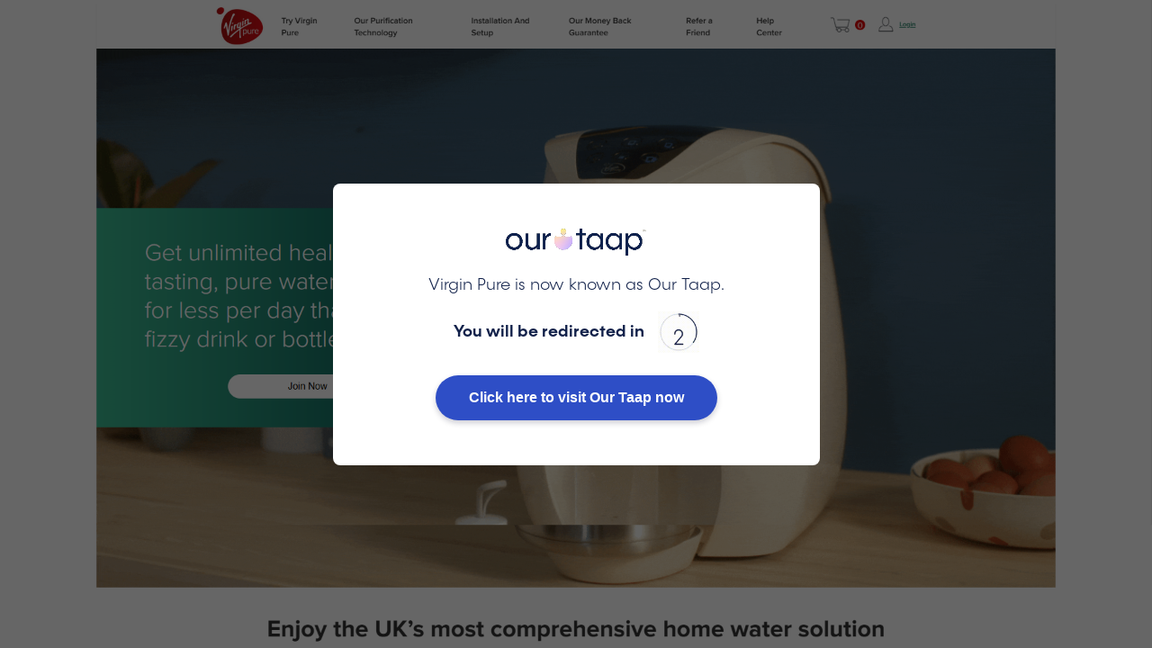

--- FILE ---
content_type: text/html
request_url: https://virginpure.com/the-purist/6-adverse-affects-dehydration-can-have-on-you/
body_size: 1244
content:
<!DOCTYPE html>
<html>

<head>
    <meta name="viewport" content="width=device-width, initial-scale=1.0" />
    <meta name="robots" content="noindex" />
    <title>Our Taap</title>
    <link rel="stylesheet" href="/reset.css">
    <style>
        @font-face {
            font-family: desMontillesRegular;
            src: url(/Fonts/DesMontilles-Regular.otf);
        }

        @font-face {
            font-family: konnectRegular;
            src: url(/Fonts/Konnect-Regular.otf);
        }

        @font-face {
            font-family: konnectSemiBold;
            src: url(/Fonts/Konnect-SemiBold.otf);
        }

        @font-face {
            font-family: konnectLight;
            src: url(/Fonts/Konnect-Light.otf);
        }

        body {
            background: url(/img/vp-homepage.png) no-repeat top center / cover;
        }

        @media(max-width: 500px) {
            body {
                background: url(/img/vp-homepage-mobile.png) no-repeat top center / cover;
            }
        }

        .modal:before {
            content: "";
            background: rgba(0, 0, 0, .6);
            position: fixed;
            top: 0;
            bottom: 0;
            left: 0;
            right: 0;
            width: 100%;
            height: 100%;
        }

        .container {
            width: 541px;
            box-sizing: border-box;
            display: table;
            margin: 0 auto;
            text-align: center;
            background-color: #fff;
            border-radius: 8px;
            padding: 50px 38px;
            position: absolute;
            top: 0;
            bottom: 0;
            left: 0;
            right: 0;
            margin: auto;
        }

        .container img {
            margin-bottom: 15px;
        }

        .container h1 {
            font-size: 70px;
            color: #11214A;
            font-style: italic;
            margin-bottom: 25px;
            font-family: desMontillesRegular;
        }

        .container p {
            font-size: 18px;
            color: #11214A;
            line-height: 1.5;
            font-family: konnectLight;
            line-height: 29px;
        }

        .countdown-label {
            font-size: 20px;
            font-weight: 600;
            font-family: konnectSemiBold !important;
            display: flex;
            align-items: center;
            justify-content: center;
            margin: 15px 0 25px;
        }

        .countdown {
            width: 46px;
            margin-left: 15px;
            margin-bottom: 0 !important;
        }

        .hidden {
            display: none;
        }

        button {
            min-width: 294px;
            padding: 13px 37px;
            font-size: 16px;
            line-height: 1.5;
            border: 0;
            letter-spacing: normal;
            font-weight: 600;
            background: #2e4ec6;
            color: #fff;
            border-radius: 999px;
            cursor: pointer;
            -webkit-box-shadow: 0 3px 6px 0 rgba(0, 0, 41, .2);
            box-shadow: 0 3px 6px 0 rgba(0, 0, 41, .2);
        }

        @media (max-width: 766px) {
            .container {
                width: 95%;
                margin: 15% auto;
            }

            .container h1 {
                font-size: 50px;
            }

            .container p {
                font-size: 14px;
            }
        }

        @media(max-width: 500px) {
            .container {
                padding: 25px 15px;
                top: 10%;
            }

            button {
                font-size: 14px;
                font-weight: normal;
                min-width: 100% !important;
            }

            .countdown-label {
                margin-top: 30px !important;
            }
        }
    </style>
</head>

<body>
    <div class="modal">
        <div class="container">
            <div class="content">
                <img src="/img/our-taap-logo.png" alt="" class="logo">
                <p>Virgin Pure is now known as Our Taap.</p>
                <p class="countdown-label semiBold">
                    You will be redirected in
                    <img src="/img/countdown.gif" alt="" class="countdown hidden">
                </p>
                <button onclick="location.href='https://ourtaap.com'">Click here to visit Our Taap now</button>
            </div>
        </div>
    </div>

    <script>
        document.addEventListener("DOMContentLoaded", () => {
            const path = window.location.pathname;

            // Show countdown animation after 1 second
            setTimeout(() => {
                document.querySelector('.countdown').classList.remove('hidden');
            }, 1000);

            // Start countdown and redirect after 3 seconds
            let count = 0;
            const interval = setInterval(() => {
                if (count++ === 3) {
                    document.querySelector('.countdown-label').innerText = 'Redirecting...';
                    window.location.href = 'https://ourtaap.com' + path;
                    clearInterval(interval);
                }
            }, 1000);
        });
    </script>
</body>

</html>
